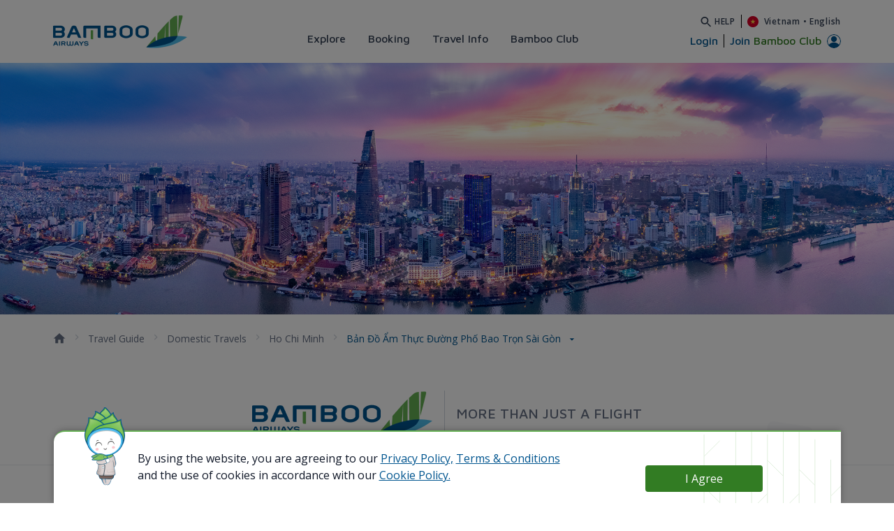

--- FILE ---
content_type: text/html;charset=UTF-8
request_url: https://webprod.bambooairways.com/en/web/vn/travel-guide/domestic-travels/ho-chi-minh/ban-do-am-thuc-duong-pho-bao-tron-sai-gon?p_p_id=com_bav_flight_ticket_BavBbcFlightTicketPortlet&p_p_lifecycle=1&p_p_state=normal&p_p_mode=view&_com_bav_flight_ticket_BavBbcFlightTicketPortlet_javax.portlet.action=flightTicket&p_auth=emae0xhZ
body_size: -67
content:
{
  "flightTicketMap" : {
    "/explore/flight-schedule" : "Flight schedule",
    "/flight-tickets/flight-to-da-nang" : "Flight tickets to Da Nang",
    "/flight-tickets/flight-to-hochiminh-city" : "Flight tickets to Ho Chi Minh City",
    "/ve-may-bay/ve-may-bay-di-thai-lan" : "Flight tickets to Thailand",
    "/flight-tickets/flight-from-hanoi" : "Flight tickets from Hanoi"
  },
  "status" : "success"
}

--- FILE ---
content_type: text/css;charset=UTF-8
request_url: https://webprod.bambooairways.com/o/wpbav-content-theme/css/header.css
body_size: 5717
content:
.header-container {
  background-image: none !important;
  background-color: #fff;
}

#footer {
  background-image: url(./assets/footer-group_mobile.png);
}
@media (min-width: 768px) {
  #footer {
    background-image: url(./assets/footer-group_tablet.png);
  }
}
@media (min-width: 992px) {
  #footer {
    background-image: url(./assets/footer-group.png);
  }
}

#closeTopAdsBtn {
  top: 0;
  right: 16px;
}

#controlHeroBanner {
  right: 16px;
}
@media (min-width: 992px) {
  #controlHeroBanner {
    left: 16px;
    right: auto;
    bottom: 12px;
  }
}

#heroBannerLine {
  height: 4px;
  background-color: #98A2B3;
  bottom: 0;
}
#heroBannerLine .active {
  background-color: #64AF53;
  position: relative;
  height: 4px;
  transition: width 0.5s ease-in-out;
  display: block;
}

.paginate-icons {
  width: 4px;
  height: 8px;
}

.bamboo-light-bg {
  background-color: #B1D7A9;
}

.bamboo-text-primary {
  color: #00558F;
}

.header-container .btn-de-success {
  background-color: #ffffff;
  padding: 0.82rem 1.125rem;
  font-family: "Maven Pro";
  font-style: normal;
  font-weight: 500;
  font-size: 16px;
  line-height: 18px;
  text-transform: capitalize;
  color: #327C23;
  border-radius: 0.5rem;
  border: 1px solid #D0D5DD;
  display: inline-flex;
  align-items: center;
}
@media (max-width: 767px) {
  .header-container .btn-de-success {
    font-size: 14px;
    line-height: 16px;
    padding: 0.438rem 0.9rem;
  }
}

.header-container .btn-de-success svg {
  fill: #4B843F !important;
  margin-left: 0.6rem;
}

.header-container .btn-de-success:hover {
  background: #F9FAFB;
  color: #325729;
}

.header-container .btn-de-success:hover svg {
  fill: #325729 !important;
}

body:not(.has-control-menu) .header-container:not(.not-homepages) #bamboo-menu-navbar {
  z-index: 1050;
}

.header-container:not(.not-homepages) #bamboo-menu-navbar {
  position: relative;
}
.header-container:not(.not-homepages) #bamboo-menu-navbar:before {
  content: none !important;
}

#bamboo-menu-navbar .navbar-light .navbar-nav .nav-link {
  color: #344054;
}

#bamboo-menu-navbar .navbar-light .navbar-nav .show > .nav-link,
#bamboo-menu-navbar .navbar-light .navbar-nav .active > .nav-link,
#bamboo-menu-navbar .navbar-light .navbar-nav .nav-link.show,
#bamboo-menu-navbar .navbar-light .navbar-nav .nav-link.active {
  color: #4B843F;
}

#bamboo-menu-navbar .navbar {
  padding: 1.282rem 0;
}

div#wrapper {
  overflow: hidden;
}

.header-header-1 {
  padding-top: 7.1rem;
  color: #FFFFFF;
  text-shadow: 0 12px 16px rgba(16, 24, 40, 0.08), 0 4px 6px rgba(16, 24, 40, 0.03);
  font-family: "Maven Pro";
  max-width: 400px;
  transition: all 1.2s ease;
}
@media (min-width: 768px) {
  .header-header-1 {
    max-width: 500px;
  }
}

.booking-section {
  padding-top: 96px;
  padding-bottom: 96px;
}

.nav-link {
  cursor: pointer;
}

.nav-tabs .nav-link.active.show {
  background-color: #ffffff;
}

.nav-tabs .nav-link {
  background: rgba(16, 24, 40, 0.6);
  border-radius: 0;
  padding: 18px 24px 13px;
  display: flex;
  justify-content: center;
  align-items: center;
}

.nav-tabs .nav-link svg {
  fill: #FCFCFD;
  margin-right: 8px;
}

.nav-tabs .nav-link.active svg {
  fill: #00558F;
}

li.nav-item {
  flex: 1;
  text-align: center;
  font-family: "Maven Pro";
  font-style: normal;
  font-weight: 500;
  font-size: 18px;
  line-height: 20px;
  text-transform: capitalize;
  color: #FCFCFD;
}

.nav-tabs li.nav-item a {
  font-family: "Maven Pro";
  font-style: normal;
  font-weight: 500;
  font-size: 18px;
  line-height: 20px;
  text-transform: capitalize;
  color: #FCFCFD;
}

#search-prepend {
  height: 48px;
}

.menu-link {
  font-size: 16px;
  font-weight: 500;
  line-height: 19.2px;
  text-align: center;
  color: #344054;
}

.navbar-sticky {
  position: fixed;
  top: 0;
  width: 100%;
  transition: 0.2s;
}

.form-search {
  /*border-radius: 16px;*/
  box-shadow: 0 4px 8px -2px rgba(16, 24, 40, 0.1), 0 2px 4px -2px rgba(16, 24, 40, 0.06);
  /*overflow: hidden;*/
}

.tab-content {
  background-color: #fff;
  border-radius: 0 0 16px 0;
}

div.form-block-div {
  padding-bottom: 24px;
}

div.form-block-div > .row {
  padding: 0 32px;
}

form.form-block:not(#checkinForm) {
  padding-bottom: 24px;
}

@media (min-width: 768px) {
  #checkinForm {
    display: flex;
    align-items: flex-end;
  }
  #checkinForm > div:not(.submit) {
    flex: 1;
  }
  #checkinForm > .submit {
    flex: 0 0 168px;
  }
}
form.form-block > .row {
  padding: 0 24px;
}

ul.nav-tabs {
  border-bottom: 1px solid #EAECF0 !important;
  padding-bottom: 1px;
  border-radius: 16px 16px 0 0;
  overflow: hidden;
}

@media (min-width: 768px) {
  #booking-mask-header-title-container ul.nav-tabs .nav-tabs .nav-link.active {
    color: #00558F;
  }
}
.form-groups {
  background: #F9FAFB;
  border: 1px solid #D0D5DD;
  border-radius: 4px 0 0 4px;
}

.payment-methods {
  border-bottom: 1px solid #EAECF0;
}

.payment-methods .form-check.form-check-inline {
  margin-right: -0.2rem;
}

.payment-methods input:checked {
  border: none;
  outline: 2px solid #00558F;
}

.payment-methods input:checked + label {
  color: #00558F;
  border-bottom: 2px solid #00558F;
}

.payment-methods label {
  font-family: "Maven Pro";
  font-style: normal;
  font-weight: 500;
  font-size: 16px;
  line-height: 18px;
  text-transform: capitalize;
  color: #667085;
  padding: 11px 24px 9px;
  border-bottom: 2px solid transparent;
}

.list-radio.payment-methods:not(.choose-location) {
  padding: 0;
}
@media (min-width: 768px) {
  .list-radio.payment-methods:not(.choose-location) {
    padding: 0 24px;
  }
}
@media (min-width: 768px) and (max-width: 991px) {
  .list-radio.payment-methods:not(.choose-location) {
    justify-content: flex-start;
  }
}

.list-radio.flight-type {
  padding: 24px 24px 12px;
}

.flight-type label.form-check-label {
  font-family: "Open Sans";
  font-style: normal;
  font-weight: 600;
  font-size: 14px;
  line-height: 150%;
  color: #344054;
  white-space: nowrap;
  letter-spacing: 0;
}
@media (min-width: 768px) {
  .flight-type label.form-check-label {
    color: #667085;
  }
}

.form-check.form-check-inline {
  margin-right: 1.2rem;
  align-items: center;
}

.flight-type input {
  border: 1px solid #667085;
  width: 16px;
  height: 16px;
  margin-right: 8px !important;
}
@media (min-width: 768px) {
  .flight-type input {
    margin-right: 4px !important;
  }
}

.flight-type input:checked {
  background: #E6EEF4;
  border: 1px solid #00558F;
}

.form-groups input {
  background-color: #F9FAFB !important;
  font-family: "Open Sans";
  font-style: normal;
  font-weight: 600;
  font-size: 16px;
  line-height: 150%;
  color: #344054;
  outline: none !important;
  box-shadow: none !important;
  height: auto;
}

label.col-form-label.text-uppercase {
  font-family: "Open Sans";
  font-style: normal;
  font-weight: 600;
  font-size: 12px;
  line-height: 150%;
  letter-spacing: 0.06em;
  color: #667085;
  padding: 0;
}

input#promo-code {
  font-family: "Open Sans";
  font-style: normal;
  font-weight: 600;
  font-size: 16px;
  line-height: 150%;
  color: #344054;
  background: #F2F4F7;
  border-radius: 4px;
  padding: 6px 16px;
  box-shadow: none;
  border: none;
  height: 2.25rem;
}

.header-container .btn-bamboo {
  background-color: #327C23;
  font-family: "Maven Pro";
  font-style: normal;
  font-weight: 500;
  font-size: 16px;
  line-height: 18px;
  text-transform: capitalize;
  color: #FFFFFF;
  border: none;
  cursor: pointer;
  border-radius: 0.5rem !important;
}

.btn-bamboo-image {
  background-image: url(./assets/background-btn.png) !important;
  background-position: right bottom !important;
  background-size: 48px !important;
  background-repeat: no-repeat !important;
}

.nav-item .nav-link {
  white-space: nowrap;
}

.form-check.form-check-inline, .form-check.form-check-inline > * {
  cursor: pointer;
}

.col-3.border.d-flex.flex-column {
  padding: 8px 18px 10px;
}

form.form-block > .row:not(.field) {
  margin-bottom: 16px;
}

.field-bottom label.form-check-label {
  font-family: "Open Sans";
  font-style: normal;
  font-weight: 400;
  font-size: 14px;
  line-height: 150%;
  color: #667085;
}

/* Chrome, Safari, Edge, Opera */
input::-webkit-outer-spin-button, input::-webkit-inner-spin-button {
  -webkit-appearance: none;
  margin: 0;
}

/* Firefox */
input[type=number] {
  -moz-appearance: textfield;
}

input[type=date]::-webkit-inner-spin-button, input[type=date]::-webkit-calendar-picker-indicator {
  display: none;
  -webkit-appearance: none;
}

/* The switch - the box around the slider */
.switch {
  position: relative;
  display: inline-block;
  width: 44px;
  height: 24px;
  margin-bottom: 0;
}

/* Hide default HTML checkbox */
.switch input {
  opacity: 0;
  width: 0;
  height: 0;
}

/* The slider */
.slider {
  position: absolute;
  cursor: pointer;
  top: 0;
  left: 0;
  right: 0;
  bottom: 0;
  background-color: #ccc;
  -webkit-transition: 0.4s;
  transition: 0.4s;
}

.slider:before {
  position: absolute;
  content: "";
  height: 26px;
  width: 26px;
  left: 4px;
  bottom: 4px;
  background-color: white;
  -webkit-transition: 0.4s;
  transition: 0.4s;
}

input:checked + .slider {
  background-color: #2196F3;
}

input:focus + .slider {
  box-shadow: 0 0 1px #2196F3;
}

input:checked + .slider:before {
  -webkit-transform: translateX(20px);
  -ms-transform: translateX(20px);
  transform: translateX(20px);
}

/* Rounded sliders */
.slider.round {
  border-radius: 34px;
  width: 44px;
  height: 24px;
}

.slider.round:before {
  border-radius: 50%;
  height: 20px;
  width: 20px;
  left: 2px;
  bottom: 2px;
}

.width-profile {
  width: 400px;
}

.form-search .position-absolute {
  z-index: 1;
  top: calc(100% + 16px);
  background: #FFFFFF;
  border: 1px solid #EAECF0;
  border-radius: 16px 0;
  padding: 24px;
  min-width: 456px;
  height: auto;
  left: 0;
  box-shadow: 0px 12px 16px -4px rgba(16, 24, 40, 0.08), 0px 4px 6px -2px rgba(16, 24, 40, 0.03);
  opacity: 0;
  visibility: hidden;
  transition: all 0.3s ease;
}

.form-search .position-absolute.active {
  top: calc(100% + 8px);
  opacity: 1;
  visibility: visible;
  z-index: 2;
}

.position-absolute ul {
  list-style: none;
  padding: 0 0 96px;
}

#chooseFromLocation:after,
#chooseToLocation:after {
  content: "";
  position: absolute;
  bottom: 24px;
  left: 24px;
  width: calc(100% - 68px);
  background: linear-gradient(0deg, #FFFFFF 0%, rgba(255, 255, 255, 0) 100%);
  height: 96px;
}

.search_form {
  position: relative;
  margin-bottom: 16px;
}

.search_form svg {
  position: absolute;
  right: 16px;
  top: calc(50% + 15.5px);
  transform: translateY(-50%);
}

input#search_from {
  font-family: "Open Sans";
  font-style: normal;
  font-weight: 400;
  font-size: 16px;
  line-height: 150%;
  color: #667085;
  background: #FFFFFF !important;
  border: 1px solid #D0D5DD !important;
  border-radius: 4px;
  padding: 12px 44px 12px 12px !important;
  outline: none;
  box-shadow: none;
}

.form-search .position-absolute li {
  font-family: "Open Sans";
  font-style: normal;
  font-weight: 400;
  font-size: 16px;
  line-height: 150%;
  color: #344054;
  padding: 8px 16px;
  transition: all 0.3s ease;
  cursor: pointer;
  display: flex;
  justify-content: space-between;
  flex-wrap: wrap;
}
.form-search .position-absolute li .loca-code {
  background: #00558F;
  border-radius: 4px;
  padding: 0 8px;
  color: #FFFFFF !important;
  width: 56px;
  text-align: center;
}
.form-search .position-absolute li .loca-description {
  width: 100%;
  font-family: "Open Sans";
  font-style: normal;
  font-weight: 400 !important;
  font-size: 14px;
  line-height: 150%;
  color: #667085 !important;
  margin-top: 4px;
}

.form-search .position-absolute li.selected,
.form-search .position-absolute li:hover {
  background: #E6EEF4;
  border-radius: 4px;
}

.form-search .position-absolute span:not(.name):not(.loca-name) {
  font-weight: 600;
  color: #00558F;
}

.lists-location {
  padding: 0 16px 0 0;
  max-height: 373px;
  overflow-y: auto;
  margin-top: 16px;
}

.lists-location::-webkit-scrollbar {
  width: 4px;
}

/* scrollbar track */
.lists-location::-webkit-scrollbar-track {
  background: #EAECF0;
}

/* scrollbar handle */
.lists-location::-webkit-scrollbar-thumb {
  border-radius: 1rem;
  background: #D0D5DD;
}

.search_form label.col-form-label.text-uppercase {
  font-family: "Open Sans";
  font-style: normal;
  font-weight: 600;
  font-size: 14px;
  line-height: 150%;
  letter-spacing: 0.06em;
  color: #344054;
  margin-bottom: 8px;
}

.trending .title {
  font-family: "Open Sans";
  font-style: normal;
  font-weight: 600;
  font-size: 14px;
  line-height: 150%;
  letter-spacing: 0.06em;
  text-transform: uppercase;
  color: #667085;
}

span.location-code {
  font-family: "Open Sans";
  font-style: normal;
  font-weight: 600;
  font-size: 18px;
  line-height: 150%;
  text-align: center;
  color: #FFFFFF;
  background: #00558F;
  border-radius: 4px;
  padding: 0px 8px;
  position: absolute;
  right: 20px;
  bottom: 7px;
}

span.name {
  font-family: "Open Sans";
  font-style: normal;
  font-weight: 600;
  font-size: 14px;
  line-height: 150%;
  color: #667085;
  padding: 2px 8px;
  background: #F2F4F7;
  border-radius: 20px;
  margin-bottom: 8px;
  display: inline-flex;
  margin-right: 8px;
}

.trending {
  margin-bottom: 8px;
}

.select-points {
  padding: 24px 20px 0;
}
@media (min-width: 768px) {
  .select-points {
    padding: 24px 32px 0;
  }
}

.select-points div {
  display: flex;
  flex-wrap: wrap;
  align-items: flex-start;
}

.card-image {
  flex: 0 0 144px;
  height: 90px;
  margin-right: 24px;
  background-repeat: no-repeat;
  background-position: center;
  background-size: cover;
  aspect-ratio: 1.6;
}
@media (min-width: 768px) {
  .card-image {
    flex: 0 0 168px;
    height: 105px;
  }
}

.info {
  flex: 0 0 100%;
  margin-top: 16px;
}
@media (min-width: 768px) {
  .info {
    margin-top: 0;
    flex: 1;
  }
}

.info-name {
  margin-bottom: 12px;
  font-family: "Maven Pro";
  font-style: normal;
  font-weight: 500;
  font-size: 16px;
  line-height: 120%;
  color: #344054;
}
@media (min-width: 768px) {
  .info-name {
    margin-bottom: 16px;
  }
}

h6.info-name span {
  color: #00558F;
}

ul.info-description {
  list-style: none;
  padding: 0;
  flex: 0 0 100%;
  margin-bottom: -8px;
  display: flex;
  flex-wrap: wrap;
  justify-content: space-between;
}

ul.info-description li {
  flex: 0 0 100%;
  margin-bottom: 8px;
  font-family: "Open Sans";
  font-style: normal;
  font-weight: 400;
  font-size: 14px;
  line-height: 150%;
  color: #667085;
}
ul.info-description li span {
  color: #344054;
  font-weight: 600;
}
@media (min-width: 480px) {
  ul.info-description li {
    flex: 0 0 calc(50% - 24px);
  }
}
@media (min-width: 768px) {
  ul.info-description li {
    flex: 0 0 calc(33.3333333333% - 24px);
  }
}

.position-absolute.passenger {
  padding: 16px;
  min-width: 468px;
  left: auto;
  right: 0;
}
@media (max-width: 767px) {
  .position-absolute.passenger {
    left: 0;
  }
}

.position-absolute.passenger svg {
  fill: #667085;
}

.increase-qty.disable svg {
  fill: #D0D5DD;
}

.passenger,
.passenger > div > div {
  display: flex;
  flex-wrap: wrap;
  justify-content: space-between;
  max-width: 100%;
}

.passenger:not(.position-absolute) > div {
  flex: 0 0 calc(33.3333333333% - 30px);
  max-width: calc(33.3333333333% - 30px);
  align-items: center;
}

.form-groups input#adultInput,
.form-groups input#childInput,
.form-groups input#infantInput {
  font-family: "Maven Pro";
  font-style: normal;
  font-weight: 500;
  font-size: 32px;
  line-height: 120%;
  text-align: center;
  color: #00558F;
  max-width: 100%;
  padding: 0;
  border: 0;
  background-color: transparent !important;
}

.passenger:not(.position-absolute) > div > div {
  flex: 0 0 calc(100% - 56px);
  max-width: calc(100% - 56px);
  padding-bottom: 21px;
}

span.increase-qty {
  cursor: pointer;
}

span.note {
  font-family: "Open Sans";
  font-style: normal;
  font-weight: 400 !important;
  font-size: 14px;
  line-height: 150%;
  text-align: center;
  color: #667085 !important;
  white-space: nowrap;
  position: absolute;
  bottom: 0;
  left: 50%;
  transform: translateX(-50%);
}

.increase-qty + div > span {
  margin: 0 auto;
  text-transform: capitalize;
}

#searchBookingForm #to, #searchBookingForm #from {
  padding-right: 73px !important;
  text-overflow: ellipsis;
  overflow: hidden;
  white-space: nowrap;
}

@media (max-width: 991px) and (min-width: 768px) {
  #search-flight-submit-btn .btn-bamboo {
    height: 50% !important;
  }
  .form-groups .border-right-tablet-none {
    border-right: none !important;
  }
  .form-groups .border-bottom-tablet {
    border-bottom: 1px solid #d0d5dd !important;
  }
  #searchBookingForm .form-groups {
    padding: 0 12px !important;
  }
}
@media (max-width: 767px) {
  #searchBookingForm .form-groups {
    padding: 0 12px !important;
  }
  .form-groups .border-right-mobile-none {
    border-right: none !important;
  }
  .form-groups .border-bottom-mobile:not(.border-bottom-mobile-none) {
    border-bottom: 1px solid #d0d5dd !important;
  }
  #search-flight-submit-btn .btn-bamboo {
    height: 62px !important;
  }
  .form-book-flight > div {
    height: 62px;
    justify-content: center;
  }
  .payment-methods label {
    padding: 18px;
    width: 100%;
    text-align: center;
  }
  .list-radio.payment-methods {
    padding: 0;
  }
  #searchBookingForm, #check-in > .form-block-div, #manageBookingForm {
    position: fixed;
    z-index: 2;
    width: 100%;
    height: calc(100% - 332px);
    background-color: #fff;
    bottom: -100%;
    left: 0;
    overflow-y: auto;
    overflow-x: hidden;
    opacity: 0;
    visibility: hidden;
    transition: all 0.5s ease;
  }
  .form-search-only-header .tab-content .tab-pane {
    display: block !important;
  }
  .form-search-only-header .tab-content .tab-pane:after {
    background: rgba(0, 0, 0, 0.6);
    width: 100%;
    height: 100%;
    position: fixed;
    top: 0;
    z-index: 1;
    opacity: 0;
    visibility: hidden;
    transition: all 0.5s ease;
  }
  .form-search-only-header .tab-content .tab-pane.active:after {
    opacity: 1;
    visibility: visible;
  }
  .form-search-only-header .tab-content .tab-pane.active #searchBookingForm, .form-search-only-header .tab-content .tab-pane.active#check-in > .form-block-div,
  .form-search-only-header .tab-content .tab-pane.active #manageBookingForm {
    bottom: 0;
    opacity: 1;
    visibility: visible;
  }
  #check-in .list-radio.payment-methods {
    flex-wrap: wrap;
    position: relative;
  }
  #check-in .list-radio.payment-methods:before {
    content: "";
    width: 100%;
    height: 1px;
    position: absolute;
    background-color: #D0D5DD;
    bottom: 56px;
  }
  #check-in .list-radio.payment-methods > * {
    flex: 0 0 50%;
  }
  #check-in .list-radio.payment-methods > *:last-child {
    flex: 0 0 100%;
  }
  #manageBookingForm .list-radio.payment-methods {
    flex-wrap: wrap;
    position: relative;
  }
  #manageBookingForm .list-radio.payment-methods:before {
    content: "";
    width: 100%;
    height: 1px;
    position: absolute;
    background-color: #D0D5DD;
    bottom: 56px;
  }
  #manageBookingForm .list-radio.payment-methods > * {
    flex: 0 0 100%;
  }
  h3.mb-0 {
    font-family: "Maven Pro";
    font-style: normal;
    font-weight: 500;
    font-size: 24px;
    line-height: 120%;
  }
}
.form-book-flight > div {
  padding: 9px 15px !important;
}

.content-tab-checkin p {
  font-family: "Maven Pro";
  font-style: normal;
  font-weight: 500;
  font-size: 16px;
  line-height: 120%;
  color: #00558F;
  margin-bottom: 8px;
}

.content-tab-checkin p + p {
  font-family: "Open Sans";
  font-style: normal;
  font-weight: 400;
  font-size: 14px;
  line-height: 150%;
  color: #667085;
  margin-bottom: 24px;
}

.content-tab-checkin > .col-10 {
  margin-bottom: -16px;
}

.row.content-tab-checkin,
.row.content-tab-my-booking {
  padding-top: 24px !important;
}

.row.content-tab-my-booking {
  margin-bottom: 8px !important;
}

.content-tab-my-booking label.col-form-label.text-uppercase,
.content-tab-checkin label.col-form-label.text-uppercase {
  color: #344054;
  font-size: 14px;
  margin-bottom: 6px;
  letter-spacing: 0.04em;
}

.content-tab-my-booking input:not(.btn-checkin),
.content-tab-checkin input:not(.btn-checkin) {
  border: 1px solid #D0D5DD !important;
  border-radius: 4px;
  padding: 11px 12px;
  font-family: "Open Sans";
  font-style: normal;
  font-weight: 400;
  font-size: 16px;
  line-height: 150%;
  color: #667085;
  width: 100%;
  margin-bottom: 0;
  min-height: 48px;
  box-shadow: none !important;
  outline: none;
}

.content-tab-my-booking input:not(.btn-checkin):not([type=submit]):focus,
.content-tab-checkin input:not(.btn-checkin):not([type=submit]):focus {
  border-color: #325729 !important;
  color: #101828;
}

#add-promo-code.remove {
  display: none !important;
}

.content-tab-checkin input:not(.btn-checkin):not(#reservationCode, #lastName, #frequentFlyerProgram) {
  /*margin-bottom: 16px;*/
  padding: 11px 39px;
}

.content-tab-checkin input:not(.btn-checkin)#reservationCode, .content-tab-checkin input:not(.btn-checkin)#lastName, .content-tab-checkin input:not(.btn-checkin)#frequentFlyerProgram, .content-tab-checkin input:not(.btn-checkin)#eTicketNumber, .content-tab-checkin input:not(.btn-checkin)#frequentFlyerNumber {
  padding: 11px 39px 11px 12px;
}

.content-tab-checkin input.select {
  background-image: url(./assets/ArrowDropDownFilled.png);
  background-repeat: no-repeat;
  background-position: 98% center;
}

.content-tab-checkin .position-absolute {
  padding: 24px;
  top: 100%;
  left: 12px;
  max-width: 408px;
}

.content-tab-checkin .position-absolute.active {
  top: calc(100% - 8px);
}

.content-tab-checkin .list-group {
  list-style: none;
  max-height: 172px;
  overflow-y: auto;
}

.content-tab-checkin .list-group::-webkit-scrollbar {
  width: 4px;
}

/* scrollbar track */
.content-tab-checkin .list-group::-webkit-scrollbar-track {
  background: #EAECF0;
}

/* scrollbar handle */
.content-tab-checkin .list-group::-webkit-scrollbar-thumb {
  border-radius: 1rem;
  background: #D0D5DD;
}

.content-tab-my-booking p {
  font-family: "Maven Pro";
  font-style: normal;
  font-weight: 500;
  font-size: 16px;
  line-height: 120%;
  color: #344054;
}

.content-tab-my-booking .submit.col-2 + .col-12 {
  margin-top: 24px;
}

.content-tab-my-booking ul {
  list-style: none;
  margin: 0 -8px;
  gap: 8px;
  flex-wrap: wrap;
  padding: 0;
  display: flex;
}

.content-tab-my-booking ul li {
  flex: 1;
  background: #F2F4F7;
  border-radius: 8px;
  display: flex;
  padding: 12px;
  align-items: center;
  font-family: "Open Sans";
  font-style: normal;
  font-weight: 600;
  font-size: 14px;
  line-height: 150%;
  color: #667085;
}

.content-tab-my-booking ul li svg {
  margin-right: 12px;
}

.checkin-type-component {
  width: auto;
}

@media (min-width: 992px) {
  #navbarSupportedContent .menutpl_margin:hover:before {
    content: "";
    position: absolute;
    width: 200vw;
    height: 300px;
    top: 0;
    left: -75vw;
    z-index: -1;
    background-color: #fff;
  }
  .slider-nav button.slick-prev.slick-arrow {
    left: calc(-100% + 12px);
  }
  .promo-code {
    display: flex;
    justify-content: end;
    position: relative;
  }
  .promo-code > label {
    white-space: nowrap;
    position: absolute;
    right: calc(100% + 10px);
    top: 50%;
    transform: translateY(-50%);
  }
  .navbar .navbar-collapse#navbarSupportedContent {
    justify-content: end;
  }
}
@media (max-width: 991px) {
  #nav-small-user-name,
  .header-container:not(.not-homepages) #find-and-lang-component {
    justify-content: center !important;
  }
  .payment-methods {
    display: flex;
    align-items: end;
  }
  .payment-methods:not(.choose-location) {
    justify-content: space-between;
  }
}
@media (max-width: 991px) and (min-width: 768px) {
  .form-search-only-header {
    position: relative;
    left: -45px;
    width: calc(100% + 90px);
  }
  .form-search-only-header form.form-block > .row {
    padding: 0 12px;
    margin-right: 0;
    margin-left: 0;
  }
  ul.nav-tabs, .tab-content {
    border-radius: 0;
  }
}
@media (max-width: 991px) {
  div#wrapper {
    overflow: hidden;
  }
}
@media (max-width: 991px) {
  .navbar .navbar-collapse#navbarSupportedContent {
    background: #F2F4F7;
    display: flex;
    flex-wrap: wrap;
    padding: 16px 40px;
    box-shadow: 0px 4px 8px -2px rgba(16, 24, 40, 0.1), 0px 2px 4px -2px rgba(16, 24, 40, 0.06);
    position: absolute;
    top: 100%;
    width: calc(100vw - 45px);
    right: -45px;
    height: calc(100vh - 72px);
    z-index: 10;
    align-items: flex-start;
    justify-content: flex-start;
    transform: translateX(100%);
    transition: all 0.4s ease;
    opacity: 0;
    visibility: hidden;
  }
  .navbar .navbar-collapse#navbarSupportedContent.show {
    transform: none;
    opacity: 1;
    visibility: visible;
  }
  .navbar .navbar-collapse#navbarSupportedContent > div {
    order: -1;
    display: flex;
    justify-content: space-between;
    width: 100%;
    margin: 0 0 74px 0 !important;
  }
  .navbar .navbar-collapse#navbarSupportedContent > div.my-2.my-lg-0 {
    order: -2;
  }
  .navbar .navbar-collapse#navbarSupportedContent > div > div {
    width: 100%;
  }
  .navbar .navbar-collapse#navbarSupportedContent > ul.navbar-nav {
    width: 100%;
    height: calc(100% - 108px);
    overflow-y: auto;
    flex-direction: initial;
    display: block;
  }
  .navbar .navbar-collapse#navbarSupportedContent > ul.navbar-nav > li {
    flex: 0 0 100%;
  }
  .navbar .navbar-collapse#navbarSupportedContent > ul.navbar-nav > li > .menu-link {
    text-align: left;
    font-family: "Maven Pro";
    font-style: normal;
    font-weight: 500;
    font-size: 20px;
    line-height: 120%;
    color: #344054;
    border-bottom: 1px solid #D0D5DD;
    padding-bottom: 32px;
    padding-left: 0;
    padding-right: 0;
    padding-top: 0;
    margin-bottom: 32px;
  }
}
@media (max-width: 991px) {
  .header-container:not(.not-homepages) #find-and-lang-component {
    order: 2;
  }
  .header-container:not(.not-homepages) #find-and-lang-component > .position-relative:first-child {
    position: unset !important;
  }
  .header-container:not(.not-homepages) #find-and-lang-component > .position-relative:first-child .position-relative {
    position: unset !important;
  }
}
@media (max-width: 991px) {
  .header-container:not(.not-homepages) #find-and-lang-component #search-component {
    box-shadow: none !important;
    background-color: transparent !important;
    width: 100%;
    top: 36px;
    display: block !important;
  }
}
@media (max-width: 991px) {
  .header-container:not(.not-homepages) #search-component > div {
    padding: 0 !important;
  }
}
@media (max-width: 991px) {
  #bamboo-menu-navbar .navbar-toggler {
    padding: 0 !important;
    border: none !important;
    margin-right: 6px;
  }
  #bamboo-menu-navbar .navbar-toggler .navbar-toggler-icon {
    background-image: url("data:image/svg+xml,%3csvg xmlns='http://www.w3.org/2000/svg' width='30' height='30' viewBox='0 0 30 30'%3e%3cpath stroke='rgb(0, 85, 143)' stroke-linecap='round' stroke-miterlimit='10' stroke-width='2' d='M4 7h22M4 15h22M4 23h22'/%3e%3c/svg%3e");
  }
  #bamboo-menu-navbar .navbar-toggler[aria-expanded=true] .navbar-toggler-icon {
    background-image: url("data:image/svg+xml,%3Csvg xmlns='http://www.w3.org/2000/svg' width='32' height='32' viewBox='0 0 32 32' fill='none'%3E%3Cpath d='M25.3334 8.54675L23.4534 6.66675L16 14.1201L8.54669 6.66675L6.66669 8.54675L14.12 16.0001L6.66669 23.4534L8.54669 25.3334L16 17.8801L23.4534 25.3334L25.3334 23.4534L17.88 16.0001L25.3334 8.54675Z' fill='%2300558F'/%3E%3C/svg%3E");
  }
}
@media (max-width: 991px) {
  .navbar .navbar-collapse#navbarSupportedContent > div .portlet-body {
    display: flex;
    justify-content: space-between;
  }
}
@media (max-width: 991px) {
  div#bamboo-menu-navbar .navbar {
    height: 72px;
  }
  div#bamboo-menu-navbar .navbar > a {
    padding: 0 !important;
  }
  div#bamboo-menu-navbar .navbar > a #nav_logo {
    width: 110px;
  }
}
@media (max-width: 767px) {
  .navbar .navbar-collapse#navbarSupportedContent {
    height: calc(100vh - 82px);
  }
  .navbar .navbar-collapse#navbarSupportedContent > div .portlet-body {
    flex-direction: column;
    align-items: flex-end;
  }
  #checkin-submit-button {
    width: 100%;
    margin-top: 16px;
  }
  #search-flight-submit-btn {
    margin-top: 16px;
    padding-top: 16px;
    padding-bottom: 8px;
  }
  .passenger:not(.position-absolute) > div {
    flex: 0 0 100%;
    max-width: 100%;
  }
  div.child {
    padding-bottom: 24px;
  }
  .promo-code {
    display: flex;
    justify-content: end;
  }
  .promo-code > *:not(:first-child) {
    flex: 1;
  }
  .promo-code > input#promo-code {
    margin-left: 8px;
    transition: all 0.4s ease;
  }
  input#promo-code:not(.active) {
    flex: 0 0 0;
    padding: 0;
    margin: 0;
  }
  .width-profile {
    width: 280px;
  }
  .form-search-only-header {
    position: relative;
    left: -20px;
    width: calc(100% + 40px);
  }
  .form-search-only-header form.form-block > .row {
    padding: 0 12px;
    margin-right: 0;
    margin-left: 0;
  }
  ul.nav-tabs, .tab-content {
    border-radius: 0;
  }
  .form-search-only-header > ul {
    padding: 32px 20px;
    background: #FFFFFF;
  }
  .form-search-only-header > ul {
    padding: 32px 20px;
    background: #FFFFFF;
    justify-content: space-between;
    align-items: center;
    border: none !important;
  }
  .form-search-only-header > ul li {
    flex: 0 0 calc(50% - 10px);
  }
  .form-search-only-header > ul li a.nav-link {
    border: 1px solid #D0D5DD !important;
    border-radius: 8px;
    background: #FFFFFF;
    padding: 17px 5px;
    color: #4B843F !important;
  }
  .form-search-only-header > ul li a.nav-link path {
    fill: #4B843F;
  }
  .form-search-only-header > ul li a.nav-link:focus,
  .form-search-only-header > ul li a.nav-link:hover,
  .form-search-only-header > ul li a.nav-link.active {
    background: #4B843F !important;
    color: #FCFCFD !important;
  }
  .form-search-only-header > ul li a.nav-link:focus path,
  .form-search-only-header > ul li a.nav-link:hover path,
  .form-search-only-header > ul li a.nav-link.active path {
    fill: #FCFCFD;
  }
  .form-search-only-header > ul li:first-child {
    flex: 0 0 100%;
    margin-bottom: 20px;
  }
  .navbar .navbar-collapse#navbarSupportedContent {
    padding: 16px 20px;
    right: -20px;
    width: calc(100vw - 20px);
  }
  .navbar .navbar-collapse#navbarSupportedContent > ul {
    height: calc(100% - 170px) !important;
  }
  .navbar .navbar-collapse#navbarSupportedContent > div {
    flex-direction: column;
    align-items: flex-end;
    margin: 0 0 89px 0 !important;
  }
  .header-container:not(.not-homepages) #find-and-lang-component #search-component {
    top: 80px;
  }
  div#bamboo-menu-navbar .navbar {
    height: 60px;
  }
  div#bamboo-menu-navbar .navbar > a {
    padding: 0 !important;
  }
  div#bamboo-menu-navbar .navbar > a #nav_logo {
    width: 160px;
  }
  #bamboo-menu-navbar .navbar {
    padding: 0;
  }
}
@media (max-width: 450px) {
  .flight-type {
    display: flex;
    align-items: center;
    justify-content: center;
  }
  .flight-type .form-check-inline {
    width: 33.33%;
  }
  #chooseToLocation,
  #frequentFlyerProgramListComponent,
  #chooseFromLocation,
  #choosePassenger {
    min-width: calc(100vw - 88px);
  }
}

--- FILE ---
content_type: application/javascript
request_url: https://webprod.bambooairways.com/o/com.bav.booking.mask.popup/js/my_booking.js?v=1.0.3
body_size: 3344
content:
let myBookingReservationCodeTicketNumberPopup = document.getElementById("myBookingReservationCodeTicketNumberPopup");
let myBookingMembershipNumberPopup = document.getElementById("myBookingMembershipNumberPopup");
let myBookingLastnamePopup = document.getElementById("myBookingLastnamePopup");

let manageBookingFormPopup = document.getElementById("manageBookingFormPopup");
let manageBookingHiddenFormPopup = document.getElementById("manageBookingHiddenFormPopup");

let lastNameMyBookingHiddenInputPopup = document.getElementById("lastNameMyBookingHiddenInputPopup");
let recLocHiddenInputPopup = document.getElementById("recLocHiddenInputPopup");

let mmbPnrInputPopup = document.getElementById("mmbPnrInputPopup");
let mmbBambooClubMemberInputPopup = document.getElementById("mmbBambooClubMemberInputPopup");

let myBookingReservationCodeTicketNumberComponentPopup = document.getElementById("myBookingReservationCodeTicketNumberComponentPopup");
let myBookingMembershipNumberComponentPopup = document.getElementById("myBookingMembershipNumberComponentPopup");

if(mmbPnrInputPopup) {
    mmbPnrInputPopup.addEventListener("change", e => {
        changeMmbTypePopup(e.target.value);
    })
}

if(mmbBambooClubMemberInputPopup) {
    mmbBambooClubMemberInputPopup.addEventListener("change", e => {
        changeMmbTypePopup(e.target.value);
    })
}

let changeMmbTypePopup = function (value) {
    if(value == 'mmb-by-pnr') {
        if(myBookingReservationCodeTicketNumberComponentPopup) {
            myBookingReservationCodeTicketNumberComponentPopup.classList.remove('d-none');
        }
        if(myBookingMembershipNumberComponentPopup) {
            myBookingMembershipNumberComponentPopup.classList.add('d-none');
        }

        document.getElementById("myBookingPopupSection").classList.remove("d-none");
        document.getElementById("myBookingUpcomingFlightsSectionPopup").classList.add("d-none");
    }
    if(value == 'mmb-by-membership-number') {
        if(myBookingReservationCodeTicketNumberComponentPopup) {
            myBookingReservationCodeTicketNumberComponentPopup.classList.add('d-none');
        }
        if(myBookingMembershipNumberComponentPopup) {
            myBookingMembershipNumberComponentPopup.classList.remove('d-none');
        }

        document.getElementById("myBookingPopupSection").classList.add("d-none");
        document.getElementById("myBookingUpcomingFlightsSectionPopup").classList.remove("d-none");

        triggerGetUpcomingFLightsPopup();
    }
}

let onchangeLastnameMyBookingPopup = function(value) {
    if(lastNameMyBookingHiddenInputPopup) {
        lastNameMyBookingHiddenInputPopup.value = value;
    }
}

let onchangeRecLocPopup = function(value) {
    if(recLocHiddenInputPopup) {
        recLocHiddenInputPopup.value = value;
    }
}

if(myBookingLastnamePopup) {
    myBookingLastnamePopup.addEventListener('change', e => {
        const value = e.target.value;
        onchangeLastnameMyBookingPopup(value);
    })

    myBookingLastnamePopup.addEventListener('blur', e => {
        const value = e.target.value;
        if(value) {
            e.target.value = value.toUpperCase()
        }
    })
}

if(myBookingReservationCodeTicketNumberPopup) {
    myBookingReservationCodeTicketNumberPopup.addEventListener('change', e => {
        const value = e.target.value;
        onchangeRecLocPopup(value);
    })

    myBookingReservationCodeTicketNumberPopup.addEventListener('blur', e => {
        const value = e.target.value;
        if(value) {
            e.target.value = value.toUpperCase()
        }
    })
}

if(myBookingMembershipNumberPopup) {
    myBookingMembershipNumberPopup.addEventListener('change', e => {
        const value = e.target.value;
        onchangeRecLocPopup(value);
    })
}

function convertMonthMyBookingPopup(monthString) {
    let monthNames = {
        'Jan': '01',
        'Feb': '02',
        'Mar': '03',
        'Apr': '04',
        'May': '05',
        'Jun': '06',
        'Jul': '07',
        'Aug': '08',
        'Sep': '09',
        'Oct': '10',
        'Nov': '11',
        'Dec': '12'
    };
    return monthNames[monthString];
}

function convertIBSDateFormatMyBookingPopup(dateString) {
    try {
        let dateParts = dateString.split('-');
        let day = parseInt(dateParts[0]);
        let month = convertMonthMyBookingPopup(dateParts[1]);
        let year = parseInt(dateParts[2]);

        let convertedDate = year + '-' + month + '-' + (day < 10 ? '0' + day : day);
        return convertedDate;
    } catch(err) {
        return dateString;
    }
}

let getLightLoginValueMyBookingPopup = function(accountSummary, memberProfile) {
    let avatarUrl = $("#userAvatarPopup").val();
    let genderMap = {
        "MR": "male",
        "MRS": "female",
        "MS": "female",
        "NS": "unspecified",
    };

    let contacts = [];
    try {
        if(memberProfile["contactInfos"]) {
            let contactInfos = memberProfile["contactInfos"];
            if(contactInfos.length) {
                let contactInfo = contactInfos.find(contact => {
                    return contact.addressType == ['H'];
                });

                if(!contactInfo) {
                    contactInfo = contactInfos[0];
                }

                if (contactInfo['mobileISDCode'] && contactInfo['mobileNumber']) {
                    contacts.push({
                        "contactType": "Phone",
                        "countryPhoneExtension": contactInfo['mobileISDCode'],
                        "number": contactInfo['mobileNumber'],
                    })
                }
                if (contactInfo['phoneISDCode'] && contactInfo['phoneNumber']) {
                    contacts.push({
                        "contactType": "Phone",
                        "countryPhoneExtension": contactInfo['phoneISDCode'],
                        "number": contactInfo['phoneNumber'],
                    })
                }
                if (contactInfo.emailAddress) {
                    contacts.push({
                        "contactType": "Email",
                        "address": contactInfo.emailAddress,
                    })
                }
            }
        }
    } catch(err) {
        console.log('error in getting light login contact info', err.toString());
    }

    let lightLoginValue = {
        "isPrimaryTraveler": true,
        "names": [
            {
                "firstName": accountSummary["givenName"],
                "lastName": accountSummary["familyName"],
                "title": accountSummary["title"],
            }
        ],
        "gender": genderMap[accountSummary["title"]],
        "dateOfBirth": convertIBSDateFormatMyBookingPopup(memberProfile["dateOfBirth"]),
        "contacts": contacts,
        avatarLogoUrl: avatarUrl,
        "frequentFlyerCard": {
            "companyCode": memberProfile["companyCode"],
            "cardNumber": accountSummary["membershipNumber"],
            "tierLevelName": accountSummary["tierName"],
        }
    }

    return [lightLoginValue];
}

if(manageBookingFormPopup) {
    let processMyBookingGetAccountSummaryPopup = function() {
        $.ajax({
            url: document.getElementById("processGetAccountSummaryInputPopup").value,
            type: "POST",
            beforeSend: function () {
                $("#loading-gif").removeClass('d-none')
            },
            error: function () {
                $("#loading-gif").addClass('d-none')
            },
            success: function (result) {
                let flightLoginValueMyBooking = null;
                if(result) {
                    let accountSummaryRes = JSON.parse(result);
                    if (accountSummaryRes.status === "success") {
                        let accountSummary = JSON.parse(accountSummaryRes.data)["accountSummary"];
                        let memberProfile = JSON.parse(accountSummaryRes.data)["memberProfile"];
                        flightLoginValueMyBooking = getLightLoginValueMyBookingPopup(accountSummary, memberProfile);
                    }
                }

                if(flightLoginValueMyBooking) {
                    document.getElementById("lightLoginMyBookingHiddenInput").value = JSON.stringify(flightLoginValueMyBooking);
                }
                manageBookingHiddenFormPopup.setAttribute("action", manageBookingHiddenFormPopup.getAttribute("action") + "?lang=" + localStorage.getItem("language"));
                manageBookingHiddenFormPopup.submit();
            },
        });
    }

    manageBookingFormPopup.addEventListener('submit', e => {
        e.preventDefault();
        if(manageBookingHiddenFormPopup) {
            if(!document.getElementById("lastNameMyBookingHiddenInputPopup").value
                || !document.getElementById("recLocHiddenInputPopup").value) {
                alert($("#please-fill-in-your-information-popup-msg").val());
                return false;
            }
            if(document.getElementById("disableUseProfileInputPopup").value == "true"
                || document.getElementById("disableUseProfileInputPopup").value == true) {
                $("#loading-gif").removeClass('d-none')
                manageBookingHiddenFormPopup.setAttribute("action", manageBookingHiddenFormPopup.getAttribute("action") + "?lang=" + localStorage.getItem("language"));
                manageBookingHiddenFormPopup.submit();
            } else {
                processMyBookingGetAccountSummaryPopup();
            }
        }
    })
}

// upcoming flights
let currentLightLoginValuePopup, currentLastNamePopup;

function triggerGetUpcomingFLightsPopup() {
    try {
        $.ajax({
            url: $("#processGetUpcomingFlightsURLInputPopup").val(),
            type: "POST",
            success: function (result) {
                let dataRes = JSON.parse(result);

                if (dataRes.status == "success") {
                    populateUpcomingFlightsPopup(dataRes);
                } else {
                    populateNoUpcomingFlightsFoundPopup();
                    $("#my-booking-loading-popup").addClass("d-none");
                }
            },
        });
    } catch (error) {
        console.log('error', error);
        populateNoUpcomingFlightsFoundPopup();
    }
}

function populateUpcomingFlightsPopup(result) {
    try {
        let upcomingFlights = result['data']['flights'];
        let airports = result['data']['airports'];

        let windowWidth = window.innerWidth;

        if (windowWidth < 768 && upcomingFlights && upcomingFlights.length) {
            upcomingFlights = upcomingFlights.slice(0, 5)
        }

        upcomingFlights = upcomingFlights.sort((a, b) => {
            const departureTimeA = new Date(a["departure"].dateTime);
            const departureTimeB = new Date(b["departure"].dateTime);

            return departureTimeA - departureTimeB;
        });
        let upcomingFlightsInnerHtml = '';
        if (upcomingFlights && upcomingFlights.length) {
            upcomingFlights.forEach((item, index) => {
                let currentDeparture = airports[item.departure?.locationCode]?.label + " (" + item.departure?.locationCode + ")" || item.departure?.locationCode;
                let currentArrival = airports[item.arrival?.locationCode]?.label + " (" + item.arrival?.locationCode + ")" || item.arrival?.locationCode;

                upcomingFlightsInnerHtml += `<div class="item">
                    <div class="p-3">
                        <h5 class="mb-3">` + currentDeparture + ` - ` + currentArrival + `</h5>
                        <p class="info">
                            <span class="lable">` + $("#departs-popup-text").val() + `</span>
                            <span class="value">` + item.departure?.dateTimeFormatted + `</span>
                        </p>
                        <p class="info">
                            <span class="lable">` + $("#arrives-popup-text").val() + `</span>
                            <span class="value">` + item.arrival?.dateTimeFormatted + `</span>
                        </p>
                        <p class="info">
                            <span class="lable">` + $("#flight-no-popup-text").val() + `</span>
                            <span class="value">` + item.operatingAirlineCode + `&nbsp;` + item.marketingFlightNumber + `</span>
                        </p>
                        <p class="info">
                            <span class="lable">` + $("#pnr-popup-text").val() + `</span>
                            <span class="value">` + item.pnr + `</span>
                        </p>
                        <p class="info">
                            <a class="upcoming-flights-view-details-popup" href="javascript.void(1);" data-pnr="${item.pnr}">
                              ${document.getElementById("viewDetailsPopupText").value}
                            </a>
                        </p>
                    </div>
                </div>`;
            })

            $("#upcomingFlightsContainerPopup").html(upcomingFlightsInnerHtml);
            $("#upcomingFlightsContainerPopup").removeClass('no-upcoming-flight');
            $("#upcomingFlightsContainerPopup").addClass('upcoming-flights');
            applySlickCarouselUpcomingFlightsPopup();
            applyManageBookingsPopup();
        } else {
            populateNoUpcomingFlightsFoundPopup();
        }
    } catch (err) {
        console.log('error', err);
    }
    $("#my-booking-loading-popup").addClass("d-none");
    $("#my-booking-loading-popup").removeClass("d-flex");
}

function populateNoUpcomingFlightsFoundPopup() {
    let upcomingFlightsInnerHtml = "<p>\n" +
        $("#noUpcomingFlightsMessagePopup").val() +
        "</p>";

    $("#upcomingFlightsContainerPopup").html(upcomingFlightsInnerHtml);
    $("#upcomingFlightsContainerPopup").addClass('no-upcoming-flight');
    $("#upcomingFlightsContainerPopup").removeClass('upcoming-flights');
}

function submitManageBookingFormPopup(pnr, lastName) {
    $("#recLocHiddenInputPopup").val(pnr);
    $("#lastNameMyBookingHiddenInputPopup").val(lastName);
    $("#lightLoginMyBookingHiddenInput").val(JSON.stringify(currentLightLoginValuePopup));
    document.getElementById("manageBookingHiddenFormPopup").submit();
}

function applyManageBookingsPopup() {
    const upcomingFlightPopup = document.querySelectorAll(".upcoming-flights-view-details-popup");
    Array.from(upcomingFlightPopup).forEach(item => {
        item.addEventListener("click", e => {
            e.preventDefault();
            if (e.target.dataset['pnr']) {
                if(!currentLightLoginValuePopup || !currentLastNamePopup) {
                    $("#loading-gif").removeClass('d-none');
                    getAccountSummaryAndPopulateLightLoginValuePopup(true, e.target.dataset['pnr']);
                } else {
                    $("#loading-gif").removeClass('d-none');
                    submitManageBookingFormPopup(e.target.dataset['pnr'], currentLastNamePopup);
                }
            }
        });
    });
}

function getAccountSummaryAndPopulateLightLoginValuePopup(isFindBookingPopup, pnr) {
    $.ajax({
        url: $("#processGetAccountSummaryInput").val(),
        type: "POST",
        success: function (result) {
            if(result) {
                let accountSummaryRes = JSON.parse(result);
                if (accountSummaryRes.status === "success") {
                    let accountSummary = JSON.parse(accountSummaryRes.data)["accountSummary"];
                    let memberProfile = JSON.parse(accountSummaryRes.data)["memberProfile"];
                    currentLightLoginValuePopup = getLightLoginValueMyBookingPopup(accountSummary, memberProfile);
                    currentLastNamePopup = accountSummary["familyName"];
                    if(isFindBookingPopup) {
                        submitManageBookingFormPopup(pnr, currentLastNamePopup);
                    }
                }
            } else {
                currentLightLoginValuePopup = [];
            }
        },
    });
}

let addSlickJsFirstTimePopup = true;
function handleApplySlickCarouselUpcomingFlightsPopup() {
    $('.booking-upcoming-flights-popup .upcoming-flights-popup').slick({
        infinite: true,
        dots: true,
        slidesToShow: 3,
        slidesToScroll: 1,
        variableWidth: true,
        nextArrow: '<button class="slick-next slick-arrow"><svg width="24" height="24" viewBox="0 0 24 24" fill="none" xmlns="http://www.w3.org/2000/svg"> <path d="M9 18L15 12L9 6" stroke="#344054" stroke-width="2" stroke-linecap="round" stroke-linejoin="round"/> </svg></button>',
        prevArrow: '<button class="slick-prev slick-arrow"><svg width="24" height="24" viewBox="0 0 24 24" fill="none" xmlns="http://www.w3.org/2000/svg"> <path d="M15 18L9 12L15 6" stroke="#344054" stroke-width="2" stroke-linecap="round" stroke-linejoin="round"/></svg></button>',
        responsive: [
            {
                breakpoint: 991,
                settings: {
                    slidesToShow: 2,
                    slidesToScroll: 1
                }
            },
            {
                breakpoint: 767,
                settings: {
                    slidesToShow: 1,
                    slidesToScroll: 1,
                }
            }
        ]
    }).on('setPosition', function (event, slick) {
        slick.$slides.css('height', slick.$slideTrack.height() + 'px');
    });
}

function applySlickCarouselUpcomingFlightsPopup() {
    try {
        handleApplySlickCarouselUpcomingFlightsPopup();
    } catch(err) {
        if(addSlickJsFirstTimePopup) {
            $('head').append('<script src="/o/wpbav-home-theme/js/slick.min.js" type="text/javascript"></script>');
            handleApplySlickCarouselUpcomingFlightsPopup();
            addSlickJsFirstTimePopup = false;
        }
    }
}

